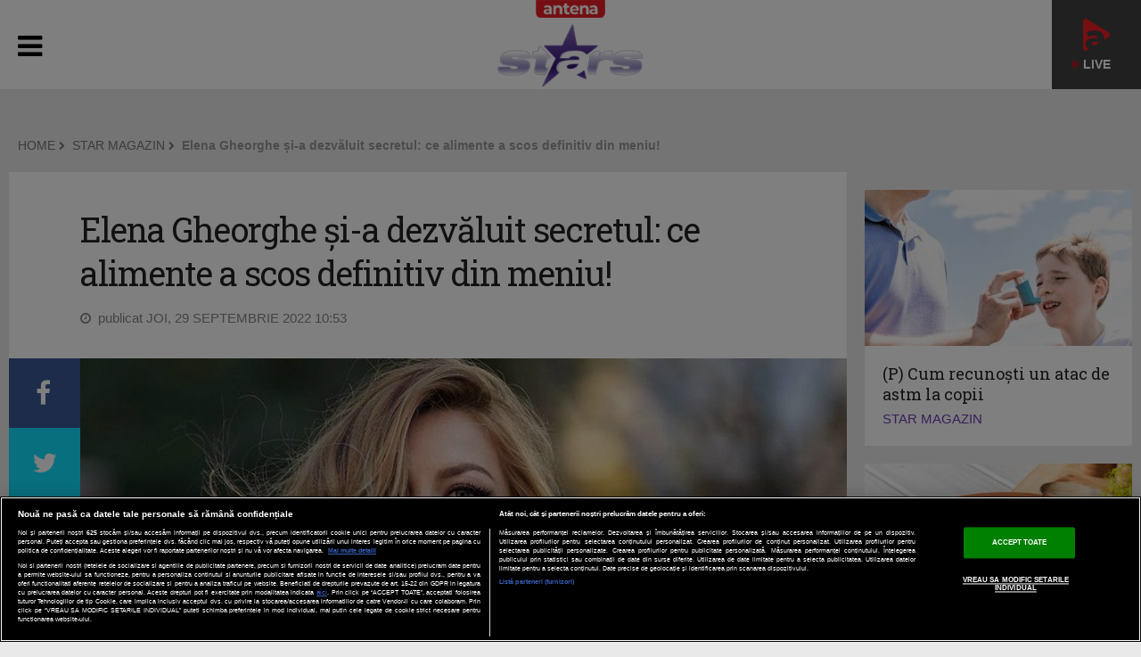

--- FILE ---
content_type: text/javascript;charset=utf-8
request_url: https://p1cluster.cxense.com/p1.js
body_size: 100
content:
cX.library.onP1('1vgviwlo3f5ax1thqnviivkhur');


--- FILE ---
content_type: text/javascript;charset=utf-8
request_url: https://id.cxense.com/public/user/id?json=%7B%22identities%22%3A%5B%7B%22type%22%3A%22ckp%22%2C%22id%22%3A%22mkwhq4g4lyzyb9bb%22%7D%2C%7B%22type%22%3A%22lst%22%2C%22id%22%3A%221vgviwlo3f5ax1thqnviivkhur%22%7D%2C%7B%22type%22%3A%22cst%22%2C%22id%22%3A%221vgviwlo3f5ax1thqnviivkhur%22%7D%5D%7D&callback=cXJsonpCB2
body_size: 206
content:
/**/
cXJsonpCB2({"httpStatus":200,"response":{"userId":"cx:10wj3zkkcob9o6h5f7sm6wbxs:2f0ks5vqvdu6t","newUser":false}})